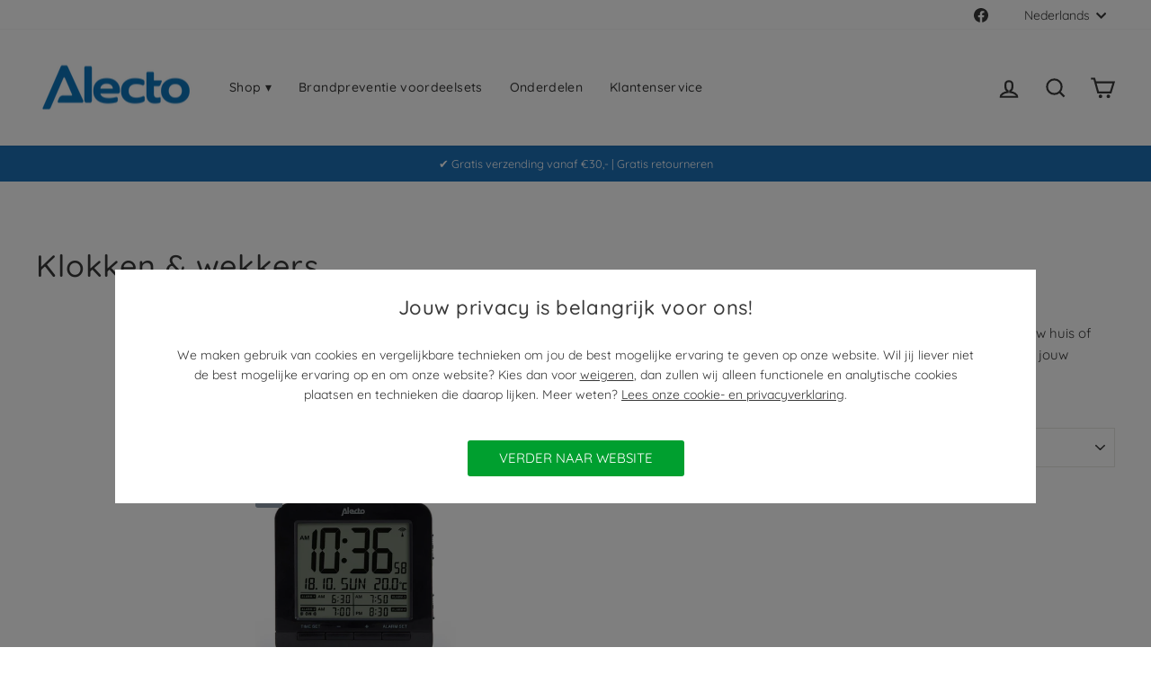

--- FILE ---
content_type: text/css
request_url: https://alectohome.nl/cdn/shop/t/19/assets/commaxx-ecom.css?v=39268730511074207741748421368
body_size: -50
content:
.grid-product__price{font-size:17px}.table-wrapper .label{letter-spacing:0;text-transform:none;font-size:.9em}.add-to-cart{background-color:#00b75e}.add-to-cart:hover{background-color:#00b75e!important}.grid-product__tag--sale{background-color:#d30000}a.highlights{padding:10px 20px;border-radius:100px;background-color:#1d71b8;color:#fff;margin:0 5px 10px 0;border:none!important}a.highlights:hover{background:#4682b4}.icon-and-text{text-align:left;justify-content:left!important}.product-block--header,.product-single__meta .rte,.product-block--price,.jdgm-prev-badge{text-align:left!important}@media (min-width: 769px){.product-single__form{margin-top:-73px;margin-left:110px}.product-single__meta .js-qty__num{padding:10px 20px}}@media (max-width: 768px){.product-single__form{margin-top:-69px;margin-left:90px}.product-single__meta .js-qty__num{padding:10px 20px}.product-block{text-align:left}.product-block .btn--full{font-size:11px;padding:13px 10px}}.product__quantity label{display:none}.related-products{width:80%;gap:15px}@media (max-width: 940px){.product-single__form{margin-top:30px;margin-left:0}}.announcement-link .announcement-link-text{text-decoration:none}.index-section .page-width--narrow{max-width:1500px!important}.collapsible-trigger{font-weight:700}.product__price-savings{font-weight:500;padding:3px 6px;color:#398022;background:#e1f1e5;margin:3px 0 0}.station-tabs-content tr:nth-child(odd){background-color:#ededed!important}.station-tabs-content td,.station-tabs-content th{background:none!important}.station-tabs-content table{background:none!important;border-spacing:0!important}.filter-group h4{text-transform:capitalize;letter-spacing:0!important;font-size:14px}.cart__discount{color:#d30000!important}.revy-bundle-product-title{display:none}.revy-bundle-info-container a{display:none!important}#revy-bundle-wrapper{margin:20px 0 0!important}.revy-bundle-product:before{transform:translate(-5px,50%)!important}.payment-icons{text-align:center}
/*# sourceMappingURL=/cdn/shop/t/19/assets/commaxx-ecom.css.map?v=39268730511074207741748421368 */


--- FILE ---
content_type: text/javascript
request_url: https://alectohome.nl/cdn/shop/t/19/assets/commaxx-collection-seo-readmore.js?v=85764444792300041591692351418
body_size: -466
content:
function MoreLessToggle(){var dots=document.getElementById("dots"),moreText=document.getElementById("more"),btnText=document.getElementById("MrLsButton");dots.style.display==="none"?(dots.style.display="inline",btnText.innerHTML="Lees meer",moreText.style.display="none",btnText.style.marginTop="0px"):(dots.style.display="none",btnText.innerHTML="Lees minder",moreText.style.display="inline",btnText.style.marginTop="30px")}
//# sourceMappingURL=/cdn/shop/t/19/assets/commaxx-collection-seo-readmore.js.map?v=85764444792300041591692351418


--- FILE ---
content_type: application/x-javascript
request_url: https://app.cart-bot.net/public/status/shop/alectohome.myshopify.com.js?1769030870
body_size: -321
content:
var giftbee_settings_updated='1764081279c';

--- FILE ---
content_type: text/javascript
request_url: https://alectohome.nl/cdn/shop/t/19/assets/commaxx-set-consent.js?v=55615816504693484401709307213
body_size: -311
content:
window.handleConsent=function(action){var userConsent="",shopifyConsent="",consent="",ad_storage="",ad_user_data="",ad_personalization="",personalization_storage="",analytics_storage="",functionality_storage="",security_storage="";window.dataLayer=window.dataLayer||[];function gtag(){dataLayer.push(arguments)}function getCookie(name){var re=new RegExp(name+"=([^;]+)"),value=re.exec(document.cookie);return value!=null?decodeURIComponent(value[1]):null}userConsent=JSON.parse(getCookie("_tracking_consent")).con.CMP,consent={analytics:userConsent.a,marketing:userConsent.m,preferences:userConsent.p,sale_of_data:userConsent.s},consent.marketing==1&&consent.sale_of_data==1?(ad_storage="granted",ad_user_data="granted",ad_personalization="granted",personalization_storage="granted"):(ad_storage="denied",ad_user_data="denied",ad_personalization="denied",personalization_storage="denied"),consent.analytics==1?analytics_storage="granted":analytics_storage="denied",functionality_storage="granted",security_storage="granted",shopifyConsent={ad_storage:ad_storage,ad_user_data:ad_user_data,ad_personalization:ad_personalization,analytics_storage:analytics_storage,functionality_storage:functionality_storage,personalization_storage:personalization_storage,security_storage:security_storage},gtag("consent","default",{ad_storage:"denied",ad_user_data:"denied",ad_personalization:"denied",analytics_storage:"denied",functionality_storage:"granted",personalization_storage:"denied",security_storage:"granted"}),gtag("consent","update",shopifyConsent)},handleConsent();
//# sourceMappingURL=/cdn/shop/t/19/assets/commaxx-set-consent.js.map?v=55615816504693484401709307213
